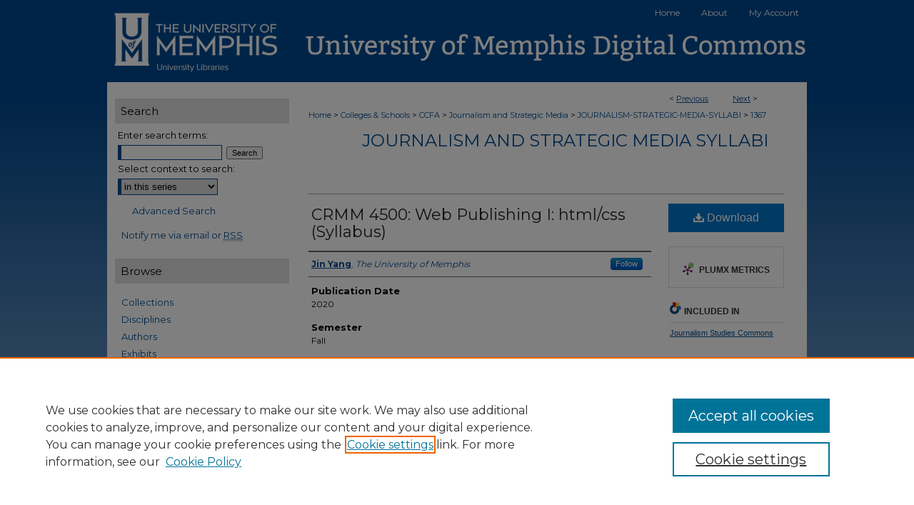

--- FILE ---
content_type: text/html; charset=UTF-8
request_url: https://digitalcommons.memphis.edu/journalism-strategic-media-syllabi/1367/
body_size: 7341
content:

<!DOCTYPE html>
<html lang="en">
<head><!-- inj yui3-seed: --><script type='text/javascript' src='//cdnjs.cloudflare.com/ajax/libs/yui/3.6.0/yui/yui-min.js'></script><script type='text/javascript' src='//ajax.googleapis.com/ajax/libs/jquery/1.10.2/jquery.min.js'></script><!-- Adobe Analytics --><script type='text/javascript' src='https://assets.adobedtm.com/4a848ae9611a/d0e96722185b/launch-d525bb0064d8.min.js'></script><script type='text/javascript' src=/assets/nr_browser_production.js></script>

<!-- def.1 -->
<meta charset="utf-8">
<meta name="viewport" content="width=device-width">
<title>
"CRMM 4500: Web Publishing I: html/css (Syllabus)" by Jin Yang
</title>


<!-- FILE article_meta-tags.inc --><!-- FILE: /srv/sequoia/main/data/assets/site/article_meta-tags.inc -->
<meta itemprop="name" content="CRMM 4500: Web Publishing I: html/css (Syllabus)">
<meta property="og:title" content="CRMM 4500: Web Publishing I: html/css (Syllabus)">
<meta name="twitter:title" content="CRMM 4500: Web Publishing I: html/css (Syllabus)">
<meta property="article:author" content="Jin Yang">
<meta name="author" content="Jin Yang">
<meta name="robots" content="noodp, noydir">
<meta name="description" content="Course Description: Introduction of web design software and web design concept; basic knowledge of web markup language html and cascading style sheets (CSS); overview of WordPress as content management system (CMS); development of website projects incorporating multimedia elements.">
<meta itemprop="description" content="Course Description: Introduction of web design software and web design concept; basic knowledge of web markup language html and cascading style sheets (CSS); overview of WordPress as content management system (CMS); development of website projects incorporating multimedia elements.">
<meta name="twitter:description" content="Course Description: Introduction of web design software and web design concept; basic knowledge of web markup language html and cascading style sheets (CSS); overview of WordPress as content management system (CMS); development of website projects incorporating multimedia elements.">
<meta property="og:description" content="Course Description: Introduction of web design software and web design concept; basic knowledge of web markup language html and cascading style sheets (CSS); overview of WordPress as content management system (CMS); development of website projects incorporating multimedia elements.">
<meta name="keywords" content="syllabus, syllabi, journalism, communication, media, strategic media">
<meta name="bepress_citation_series_title" content="Journalism and Strategic Media Syllabi">
<meta name="bepress_citation_author" content="Yang, Jin">
<meta name="bepress_citation_author_institution" content="The University of Memphis">
<meta name="bepress_citation_title" content="CRMM 4500: Web Publishing I: html/css (Syllabus)">
<meta name="bepress_citation_date" content="2020">
<!-- FILE: /srv/sequoia/main/data/assets/site/ir_download_link.inc -->
<!-- FILE: /srv/sequoia/main/data/assets/site/article_meta-tags.inc (cont) -->
<meta name="bepress_citation_pdf_url" content="https://digitalcommons.memphis.edu/cgi/viewcontent.cgi?article=2366&amp;context=journalism-strategic-media-syllabi">
<meta name="bepress_citation_abstract_html_url" content="https://digitalcommons.memphis.edu/journalism-strategic-media-syllabi/1367">
<meta name="bepress_citation_online_date" content="2024/7/12">
<meta name="viewport" content="width=device-width">
<!-- Additional Twitter data -->
<meta name="twitter:card" content="summary">
<!-- Additional Open Graph data -->
<meta property="og:type" content="article">
<meta property="og:url" content="https://digitalcommons.memphis.edu/journalism-strategic-media-syllabi/1367">
<meta property="og:site_name" content="University of Memphis Digital Commons">




<!-- FILE: article_meta-tags.inc (cont) -->
<meta name="bepress_is_article_cover_page" content="1">


<!-- sh.1 -->
<link rel="stylesheet" href="/ir-style.css" type="text/css" media="screen">
<link rel="stylesheet" href="/ir-custom.css" type="text/css" media="screen">
<link rel="stylesheet" href="../ir-custom.css" type="text/css" media="screen">
<link rel="stylesheet" href="/ir-local.css" type="text/css" media="screen">
<link rel="stylesheet" href="../ir-local.css" type="text/css" media="screen">
<link rel="stylesheet" href="/ir-print.css" type="text/css" media="print">
<link type="text/css" rel="stylesheet" href="/assets/floatbox/floatbox.css">
<link rel="alternate" type="application/rss+xml" title="Site Feed" href="/recent.rss">
<link rel="shortcut icon" href="/favicon.ico" type="image/x-icon">
<!--[if IE]>
<link rel="stylesheet" href="/ir-ie.css" type="text/css" media="screen">
<![endif]-->

<!-- JS  -->
<script type="text/javascript" src="/assets/jsUtilities.js"></script>
<script type="text/javascript" src="/assets/footnoteLinks.js"></script>
<script type="text/javascript" src="/assets/scripts/yui-init.pack.js"></script>
<script type="text/javascript" src="/assets/scripts/bepress-init.debug.js"></script>
<script type="text/javascript" src="/assets/scripts/JumpListYUI.pack.js"></script>

<!-- end sh.1 -->




<script type="text/javascript">var pageData = {"page":{"environment":"prod","productName":"bpdg","language":"en","name":"ir_series:article","businessUnit":"els:rp:st"},"visitor":{}};</script>

</head>
<body id="geo-series">
<!-- FILE /srv/sequoia/main/data/digitalcommons.memphis.edu/assets/header.pregen --><!-- FILE: /srv/sequoia/main/data/assets/site/mobile_nav.inc --><!--[if !IE]>-->
<script src="/assets/scripts/dc-mobile/dc-responsive-nav.js"></script>

<header id="mobile-nav" class="nav-down device-fixed-height" style="visibility: hidden;">
  
  
  <nav class="nav-collapse">
    <ul>
      <li class="menu-item active device-fixed-width"><a href="https://digitalcommons.memphis.edu" title="Home" data-scroll >Home</a></li>
      <li class="menu-item device-fixed-width"><a href="https://digitalcommons.memphis.edu/do/search/advanced/" title="Search" data-scroll ><i class="icon-search"></i> Search</a></li>
      <li class="menu-item device-fixed-width"><a href="https://digitalcommons.memphis.edu/communities.html" title="Browse" data-scroll >Browse Collections</a></li>
      <li class="menu-item device-fixed-width"><a href="/cgi/myaccount.cgi?context=journalism-strategic-media-syllabi" title="My Account" data-scroll >My Account</a></li>
      <li class="menu-item device-fixed-width"><a href="https://digitalcommons.memphis.edu/about.html" title="About" data-scroll >About</a></li>
      <li class="menu-item device-fixed-width"><a href="https://network.bepress.com" title="Digital Commons Network" data-scroll ><img width="16" height="16" alt="DC Network" style="vertical-align:top;" src="/assets/md5images/8e240588cf8cd3a028768d4294acd7d3.png"> Digital Commons Network™</a></li>
    </ul>
  </nav>
</header>

<script src="/assets/scripts/dc-mobile/dc-mobile-nav.js"></script>
<!--<![endif]-->
<!-- FILE: /srv/sequoia/main/data/digitalcommons.memphis.edu/assets/header.pregen (cont) -->



<div id="memphis">
	<div id="container">
		<a href="#main" class="skiplink" accesskey="2" >Skip to main content</a>

		
			<div id="navigation">
				<!-- FILE: /srv/sequoia/main/data/assets/site/ir_navigation.inc --><div id="tabs" role="navigation" aria-label="Main"><ul><li id="tabone"><a href="https://digitalcommons.memphis.edu" title="Home" ><span>Home</span></a></li><li id="tabtwo"><a href="https://digitalcommons.memphis.edu/about.html" title="About" ><span>About</span></a></li><li id="tabthree"><a href="https://digitalcommons.memphis.edu/about.html" title="About" ><span>About</span></a></li><li id="tabfour"><a href="https://digitalcommons.memphis.edu/cgi/myaccount.cgi?context=journalism-strategic-media-syllabi   " title="My Account" ><span>My Account</span></a></li></ul></div>


<!-- FILE: /srv/sequoia/main/data/digitalcommons.memphis.edu/assets/header.pregen (cont) -->
			</div>			
					
			<div id="header">
				<a href="https://digitalcommons.memphis.edu" id="banner_link" title="University of Memphis Digital Commons" >
					<img id="banner_image" alt="University of Memphis Digital Commons" width='980' height='115' src="/assets/md5images/07e0530abfa5ff8b0a186566a0b427fc.png">
				</a>	
				
					<a href="https://www.memphis.edu/index.php" id="logo_link" title="University of Memphis" >
						<img id="logo_image" alt="University of Memphis" width='242' height='115' src="/assets/md5images/4d63682f8e988e41d742ca400f97d858.png">
					</a>	
				
			</div>
		

		<div id="wrapper">
			<div id="content">
				<div id="main" class="text">

<script type="text/javascript" src="/assets/floatbox/floatbox.js"></script>  
<!-- FILE: /srv/sequoia/main/data/assets/site/article_pager.inc -->

<div id="breadcrumb"><ul id="pager">

                
                 
<li>&lt; <a href="https://digitalcommons.memphis.edu/journalism-strategic-media-syllabi/1366" class="ignore" >Previous</a></li>
        
        
        

                
                 
<li><a href="https://digitalcommons.memphis.edu/journalism-strategic-media-syllabi/1371" class="ignore" >Next</a> &gt;</li>
        
        
        
<li>&nbsp;</li></ul><div class="crumbs"><!-- FILE: /srv/sequoia/main/data/assets/site/ir_breadcrumb.inc -->

<div class="crumbs" role="navigation" aria-label="Breadcrumb">
	<p>
	
	
			<a href="https://digitalcommons.memphis.edu" class="ignore" >Home</a>
	
	
	
	
	
	
	
	
	
	
	 <span aria-hidden="true">&gt;</span> 
		<a href="https://digitalcommons.memphis.edu/colleges_schools" class="ignore" >Colleges & Schools</a>
	
	
	
	
	
	
	 <span aria-hidden="true">&gt;</span> 
		<a href="https://digitalcommons.memphis.edu/ccfa" class="ignore" >CCFA</a>
	
	
	
	
	
	
	 <span aria-hidden="true">&gt;</span> 
		<a href="https://digitalcommons.memphis.edu/journalism-strategic-media" class="ignore" >Journalism and Strategic Media</a>
	
	
	
	
	
	
	 <span aria-hidden="true">&gt;</span> 
		<a href="https://digitalcommons.memphis.edu/journalism-strategic-media-syllabi" class="ignore" >JOURNALISM-STRATEGIC-MEDIA-SYLLABI</a>
	
	
	
	
	
	 <span aria-hidden="true">&gt;</span> 
		<a href="https://digitalcommons.memphis.edu/journalism-strategic-media-syllabi/1367" class="ignore" aria-current="page" >1367</a>
	
	
	
	</p>
</div>


<!-- FILE: /srv/sequoia/main/data/assets/site/article_pager.inc (cont) --></div>
</div>
<!-- FILE: /srv/sequoia/main/data/assets/site/ir_series/article/index.html (cont) -->
<!-- FILE: /srv/sequoia/main/data/assets/site/ir_series/article/article_info.inc --><!-- FILE: /srv/sequoia/main/data/assets/site/openurl.inc -->

























<!-- FILE: /srv/sequoia/main/data/assets/site/ir_series/article/article_info.inc (cont) -->
<!-- FILE: /srv/sequoia/main/data/assets/site/ir_download_link.inc -->









	
	
	
    
    
    
	
		
		
		
	
	
	
	
	
	

<!-- FILE: /srv/sequoia/main/data/assets/site/ir_series/article/article_info.inc (cont) -->
<!-- FILE: /srv/sequoia/main/data/assets/site/ir_series/article/ir_article_header.inc -->


<div id="series-header">
<!-- FILE: /srv/sequoia/main/data/assets/site/ir_series/ir_series_logo.inc -->



 






	
	
	
	
	
	
<!-- FILE: /srv/sequoia/main/data/assets/site/ir_series/article/ir_article_header.inc (cont) --><h2 id="series-title"><a href="https://digitalcommons.memphis.edu/journalism-strategic-media-syllabi" >Journalism and Strategic Media Syllabi</a></h2></div>
<div style="clear: both">&nbsp;</div>

<div id="sub">
<div id="alpha">
<!-- FILE: /srv/sequoia/main/data/assets/site/ir_series/article/article_info.inc (cont) --><div id='title' class='element'>
<h1><a href='https://digitalcommons.memphis.edu/cgi/viewcontent.cgi?article=2366&amp;context=journalism-strategic-media-syllabi'>CRMM 4500: Web Publishing I: html/css (Syllabus)</a></h1>
</div>
<div class='clear'></div>
<div id='authors' class='element'>
<h2 class='visually-hidden'>Authors</h2>
<p class="author"><a href='https://digitalcommons.memphis.edu/do/search/?q=%28author%3A%22Jin%20Yang%22%20AND%20-bp_author_id%3A%5B%2A%20TO%20%2A%5D%29%20OR%20bp_author_id%3A%28%22d3968a19-ce7a-44af-9c20-d8fec7c53a94%22%29&start=0&context=21189758'><strong>Jin Yang</strong>, <em>The University of Memphis</em></a><a rel="nofollow" href="https://network.bepress.com/api/follow/subscribe?user=YmRlM2QwOGZjYTRiNDkzMw%3D%3D&amp;institution=MDg3Nzc4YjM1MjQwNzMyZDZlMzk1MzkwZDE1NjEzZDE%3D&amp;format=html" data-follow-set="user:YmRlM2QwOGZjYTRiNDkzMw== institution:MDg3Nzc4YjM1MjQwNzMyZDZlMzk1MzkwZDE1NjEzZDE=" title="Follow Jin Yang" class="btn followable">Follow</a><br />
</p></div>
<div class='clear'></div>
<div id='publication_date' class='element'>
<h2 class='field-heading'>Publication Date</h2>
<p>2020</p>
</div>
<div class='clear'></div>
<div id='semester' class='element'>
<h2 class='field-heading'>Semester</h2>
<p>Fall</p>
</div>
<div class='clear'></div>
<div id='abstract' class='element'>
<h2 class='field-heading'>Abstract</h2>
<p>Course Description: Introduction of web design software and web design concept; basic knowledge of web markup language html and cascading style sheets (CSS); overview of WordPress as content management system (CMS); development of website projects incorporating multimedia elements.</p>
</div>
<div class='clear'></div>
<div id='keywords' class='element'>
<h2 class='field-heading'>Keywords</h2>
<p>syllabus, syllabi, journalism, communication, media, strategic media</p>
</div>
<div class='clear'></div>
<div id='recommended_citation' class='element'>
<h2 class='field-heading'>Recommended Citation</h2>
<!-- FILE: /srv/sequoia/main/data/assets/site/ir_series/ir_citation.inc --><p>
    Yang, Jin, "CRMM 4500: Web Publishing I: html/css (Syllabus)" (2020). <em>Journalism and Strategic Media Syllabi</em>.  1367.
    <br>
    
    
        https://digitalcommons.memphis.edu/journalism-strategic-media-syllabi/1367
    
</p>
<!-- FILE: /srv/sequoia/main/data/assets/site/ir_series/article/article_info.inc (cont) --></div>
<div class='clear'></div>
</div>
    </div>
    <div id='beta_7-3'>
<!-- FILE: /srv/sequoia/main/data/assets/site/info_box_7_3.inc --><!-- FILE: /srv/sequoia/main/data/assets/site/openurl.inc -->

























<!-- FILE: /srv/sequoia/main/data/assets/site/info_box_7_3.inc (cont) -->
<!-- FILE: /srv/sequoia/main/data/assets/site/ir_download_link.inc -->









	
	
	
    
    
    
	
		
		
		
	
	
	
	
	
	

<!-- FILE: /srv/sequoia/main/data/assets/site/info_box_7_3.inc (cont) -->


	<!-- FILE: /srv/sequoia/main/data/assets/site/info_box_download_button.inc --><div class="aside download-button">
      <a id="pdf" class="btn" href="https://digitalcommons.memphis.edu/cgi/viewcontent.cgi?article=2366&amp;context=journalism-strategic-media-syllabi" title="PDF (165&nbsp;KB) opens in new window" target="_blank" > 
    	<i class="icon-download-alt" aria-hidden="true"></i>
        Download
      </a>
</div>


<!-- FILE: /srv/sequoia/main/data/assets/site/info_box_7_3.inc (cont) -->
	<!-- FILE: /srv/sequoia/main/data/assets/site/info_box_embargo.inc -->
<!-- FILE: /srv/sequoia/main/data/assets/site/info_box_7_3.inc (cont) -->

<!-- FILE: /srv/sequoia/main/data/assets/site/info_box_custom_upper.inc -->
<!-- FILE: /srv/sequoia/main/data/assets/site/info_box_7_3.inc (cont) -->
<!-- FILE: /srv/sequoia/main/data/assets/site/info_box_openurl.inc -->
<!-- FILE: /srv/sequoia/main/data/assets/site/info_box_7_3.inc (cont) -->

<!-- FILE: /srv/sequoia/main/data/assets/site/info_box_article_metrics.inc -->






<div id="article-stats" class="aside hidden">

    <p class="article-downloads-wrapper hidden"><span id="article-downloads"></span> DOWNLOADS</p>
    <p class="article-stats-date hidden">Since July 12, 2024</p>

    <p class="article-plum-metrics">
        <a href="https://plu.mx/plum/a/?repo_url=https://digitalcommons.memphis.edu/journalism-strategic-media-syllabi/1367" class="plumx-plum-print-popup plum-bigben-theme" data-badge="true" data-hide-when-empty="true" ></a>
    </p>
</div>
<script type="text/javascript" src="//cdn.plu.mx/widget-popup.js"></script>





<!-- Article Download Counts -->
<script type="text/javascript" src="/assets/scripts/article-downloads.pack.js"></script>
<script type="text/javascript">
    insertDownloads(37314766);
</script>


<!-- Add border to Plum badge & download counts when visible -->
<script>
// bind to event when PlumX widget loads
jQuery('body').bind('plum:widget-load', function(e){
// if Plum badge is visible
  if (jQuery('.PlumX-Popup').length) {
// remove 'hidden' class
  jQuery('#article-stats').removeClass('hidden');
  jQuery('.article-stats-date').addClass('plum-border');
  }
});
// bind to event when page loads
jQuery(window).bind('load',function(e){
// if DC downloads are visible
  if (jQuery('#article-downloads').text().length > 0) {
// add border to aside
  jQuery('#article-stats').removeClass('hidden');
  }
});
</script>



<!-- Adobe Analytics: Download Click Tracker -->
<script>

$(function() {

  // Download button click event tracker for PDFs
  $(".aside.download-button").on("click", "a#pdf", function(event) {
    pageDataTracker.trackEvent('navigationClick', {
      link: {
          location: 'aside download-button',
          name: 'pdf'
      }
    });
  });

  // Download button click event tracker for native files
  $(".aside.download-button").on("click", "a#native", function(event) {
    pageDataTracker.trackEvent('navigationClick', {
        link: {
            location: 'aside download-button',
            name: 'native'
        }
     });
  });

});

</script>
<!-- FILE: /srv/sequoia/main/data/assets/site/info_box_7_3.inc (cont) -->



	<!-- FILE: /srv/sequoia/main/data/assets/site/info_box_disciplines.inc -->




	





	<div id="beta-disciplines" class="aside">
		<h4>Included in</h4>
	<p>
		
				
					<a href="https://network.bepress.com/hgg/discipline/333" title="Journalism Studies Commons" >Journalism Studies Commons</a>
				
				
			
		
	</p>
	</div>



<!-- FILE: /srv/sequoia/main/data/assets/site/info_box_7_3.inc (cont) -->

<!-- FILE: /srv/sequoia/main/data/assets/site/bookmark_widget.inc -->

<div id="share" class="aside">
<h2>Share</h2>
	
	<div class="a2a_kit a2a_kit_size_24 a2a_default_style">
    	<a class="a2a_button_facebook"></a>
    	<a class="a2a_button_linkedin"></a>
		<a class="a2a_button_whatsapp"></a>
		<a class="a2a_button_email"></a>
    	<a class="a2a_dd"></a>
    	<script async src="https://static.addtoany.com/menu/page.js"></script>
	</div>
</div>

<!-- FILE: /srv/sequoia/main/data/assets/site/info_box_7_3.inc (cont) -->
<!-- FILE: /srv/sequoia/main/data/assets/site/info_box_geolocate.inc --><!-- FILE: /srv/sequoia/main/data/assets/site/ir_geolocate_enabled_and_displayed.inc -->

<!-- FILE: /srv/sequoia/main/data/assets/site/info_box_geolocate.inc (cont) -->

<!-- FILE: /srv/sequoia/main/data/assets/site/info_box_7_3.inc (cont) -->

	<!-- FILE: /srv/sequoia/main/data/assets/site/zotero_coins.inc -->

<span class="Z3988" title="ctx_ver=Z39.88-2004&amp;rft_val_fmt=info%3Aofi%2Ffmt%3Akev%3Amtx%3Ajournal&amp;rft_id=https%3A%2F%2Fdigitalcommons.memphis.edu%2Fjournalism-strategic-media-syllabi%2F1367&amp;rft.atitle=CRMM%204500%3A%20Web%20Publishing%20I%3A%20html%2Fcss%20%28Syllabus%29&amp;rft.aufirst=Jin&amp;rft.aulast=Yang&amp;rft.jtitle=Journalism%20and%20Strategic%20Media%20Syllabi&amp;rft.date=2020-01-01">COinS</span>
<!-- FILE: /srv/sequoia/main/data/assets/site/info_box_7_3.inc (cont) -->

<!-- FILE: /srv/sequoia/main/data/assets/site/info_box_custom_lower.inc -->
<!-- FILE: /srv/sequoia/main/data/assets/site/info_box_7_3.inc (cont) -->
<!-- FILE: /srv/sequoia/main/data/assets/site/ir_series/article/article_info.inc (cont) --></div>

<div class='clear'>&nbsp;</div>
<!-- FILE: /srv/sequoia/main/data/digitalcommons.memphis.edu/assets/ir_series/article/ir_article_custom_fields.inc -->







<!-- FILE: /srv/sequoia/main/data/assets/site/ir_series/article/article_info.inc (cont) -->

<!-- FILE: /srv/sequoia/main/data/assets/site/ir_series/article/index.html (cont) -->
<!-- FILE /srv/sequoia/main/data/assets/site/footer.pregen --></div>
	<div class="verticalalign">&nbsp;</div>
	<div class="clear">&nbsp;</div>

</div>

	<div id="sidebar" role="complementary">
	<!-- FILE: /srv/sequoia/main/data/assets/site/ir_sidebar_7_8.inc -->

	<!-- FILE: /srv/sequoia/main/data/assets/site/ir_sidebar_sort_sba.inc --><!-- FILE: /srv/sequoia/main/data/assets/site/ir_sidebar_custom_upper_7_8.inc -->

<!-- FILE: /srv/sequoia/main/data/assets/site/ir_sidebar_sort_sba.inc (cont) -->
<!-- FILE: /srv/sequoia/main/data/assets/site/ir_sidebar_search_7_8.inc --><h2>Search</h2>


	
<form method='get' action='https://digitalcommons.memphis.edu/do/search/' id="sidebar-search">
	<label for="search" accesskey="4">
		Enter search terms:
	</label>
		<div>
			<span class="border">
				<input type="text" name='q' class="search" id="search">
			</span> 
			<input type="submit" value="Search" class="searchbutton" style="font-size:11px;">
		</div>
	<label for="context">
		Select context to search:
	</label> 
		<div>
			<span class="border">
				<select name="fq" id="context">
					
					
						<option value='virtual_ancestor_link:"https://digitalcommons.memphis.edu/journalism-strategic-media-syllabi"'>in this series</option>
					
					
					
					<option value='virtual_ancestor_link:"https://digitalcommons.memphis.edu"'>in this repository</option>
					<option value='virtual_ancestor_link:"http:/"'>across all repositories</option>
				</select>
			</span>
		</div>
</form>

<p class="advanced">
	
	
		<a href="https://digitalcommons.memphis.edu/do/search/advanced/?fq=virtual_ancestor_link:%22https://digitalcommons.memphis.edu/journalism-strategic-media-syllabi%22" >
			Advanced Search
		</a>
	
</p>
<!-- FILE: /srv/sequoia/main/data/assets/site/ir_sidebar_sort_sba.inc (cont) -->
<!-- FILE: /srv/sequoia/main/data/assets/site/ir_sidebar_notify_7_8.inc -->


	<ul id="side-notify">
		<li class="notify">
			<a href="https://digitalcommons.memphis.edu/journalism-strategic-media-syllabi/announcements.html" title="Email or RSS Notifications" >
				Notify me via email or <acronym title="Really Simple Syndication">RSS</acronym>
			</a>
		</li>
	</ul>



<!-- FILE: /srv/sequoia/main/data/assets/site/urc_badge.inc -->






<!-- FILE: /srv/sequoia/main/data/assets/site/ir_sidebar_notify_7_8.inc (cont) -->

<!-- FILE: /srv/sequoia/main/data/assets/site/ir_sidebar_sort_sba.inc (cont) -->
<!-- FILE: /srv/sequoia/main/data/assets/site/ir_sidebar_custom_middle_7_8.inc --><!-- FILE: /srv/sequoia/main/data/assets/site/ir_sidebar_sort_sba.inc (cont) -->
<!-- FILE: /srv/sequoia/main/data/digitalcommons.memphis.edu/assets/ir_sidebar_browse.inc --><h2>Browse</h2>
<ul id="side-browse">


<li class="collections"><a href="https://digitalcommons.memphis.edu/communities.html" title="Browse by Collections" >Collections</a></li>
<li class="discipline-browser"><a href="https://digitalcommons.memphis.edu/do/discipline_browser/disciplines" title="Browse by Disciplines" >Disciplines</a></li>
<li class="author"><a href="https://digitalcommons.memphis.edu/authors.html" title="Browse by Author" >Authors</a></li>
<li><a href="https://digitalcommons.memphis.edu/exhibit/" title="Browse Exhibits" >Exhibits</a></li>


</ul>
<!-- FILE: /srv/sequoia/main/data/assets/site/ir_sidebar_sort_sba.inc (cont) -->
<!-- FILE: /srv/sequoia/main/data/assets/site/ir_sidebar_author_7_8.inc --><h2>Author Corner</h2>






	<ul id="side-author">
		<li class="faq">
			<a href="https://digitalcommons.memphis.edu/faq.html" title="Author FAQ" >
				Author FAQ
			</a>
		</li>
		
		
		
	</ul>


<!-- FILE: /srv/sequoia/main/data/assets/site/ir_sidebar_sort_sba.inc (cont) -->
<!-- FILE: /srv/sequoia/main/data/digitalcommons.memphis.edu/assets/ir_sidebar_custom_lower_7_8.inc --><!-- FILE: /srv/sequoia/main/data/assets/site/ir_sidebar_homepage_links_7_8.inc -->

<!-- FILE: /srv/sequoia/main/data/digitalcommons.memphis.edu/assets/ir_sidebar_custom_lower_7_8.inc (cont) -->
	





<div id="sb-custom-lower">
	<h2 class="sb-custom-title">Libraries</h2>
		<ul class="sb-custom-ul">
			<li class="sb-custom-li">
				<a href="https://www.memphis.edu/libraries/about/about_ul_overview.php" >
					McWherter Library
				</a>
			</li>
			<li class="sb-custom-li">
				<a href="https://www.memphis.edu/libraries/musiclibrary/index.php" >
					Music Library
				</a>
			</li>
			<li class="sb-custom-li">
				<a href="https://www.memphis.edu/libraries/hslibrary/" >
					Health Sciences Library
				</a>
			</li>
			<li class="sb-custom-li">
				<a href="https://www.memphis.edu/libraries/lambuthlibrary/" >
					Lambuth Library
				</a>
			</li>
		</ul>
</div>


<!-- FILE: /srv/sequoia/main/data/assets/site/ir_sidebar_sort_sba.inc (cont) -->
<!-- FILE: /srv/sequoia/main/data/assets/site/ir_sidebar_sw_links_7_8.inc -->

	
		
	


	<!-- FILE: /srv/sequoia/main/data/assets/site/ir_sidebar_sort_sba.inc (cont) -->

<!-- FILE: /srv/sequoia/main/data/assets/site/ir_sidebar_geolocate.inc --><!-- FILE: /srv/sequoia/main/data/assets/site/ir_geolocate_enabled_and_displayed.inc -->

<!-- FILE: /srv/sequoia/main/data/assets/site/ir_sidebar_geolocate.inc (cont) -->

<!-- FILE: /srv/sequoia/main/data/assets/site/ir_sidebar_sort_sba.inc (cont) -->
<!-- FILE: /srv/sequoia/main/data/digitalcommons.memphis.edu/assets/ir_sidebar_custom_lowest_7_8.inc -->




<ul id="social">
    <li><a href="https://www.instagram.com/uofmlibraries/" target="_blank" ><img class="socialicon" id="instagram-icon" alt="Instagram" width='38' height='38' src="/assets/md5images/1298198d325df4a3d1b37d0f816e5db6.gif"></a></li>
    <li><a href="https://www.facebook.com/UofMLibraries/" target="_blank" ><img class="socialicon" id="facebook-icon" alt="Facebook" width='38' height='38' src="/assets/md5images/c46b11dd617d51494cc875d7c6d4be09.gif"></a></li>
    <li><a href="https://twitter.com/uofmlibraries" target="_blank" ><img class="socialicon" id="twitter-icon" alt="Twitter" width='38' height='38' src="/assets/md5images/938fcb32f3f9bdd2c4d103a069415f6e.gif"></a></li>
    <li><a href="https://www.youtube.com/channel/UCyiD3lmLzZB4pA5J6oSJpiQ" target="_blank" ><img class="socialicon" id="youtube-icon" alt="YouTube" width='38' height='38' src="/assets/md5images/efa69e19ce4d325d29db303130d15da0.gif"></a></li>
    <li><a href="https://blogs.memphis.edu/libraries/" target="_blank" ><img class="socialicon" id="blog-icon" alt="Blog" width='38' height='38' src="/assets/md5images/14d217b50a58304826958cac4b9c4459.gif"></a></li>
</ul>
<!-- FILE: /srv/sequoia/main/data/assets/site/ir_sidebar_sort_sba.inc (cont) -->
<!-- FILE: /srv/sequoia/main/data/assets/site/ir_sidebar_7_8.inc (cont) -->

		



<!-- FILE: /srv/sequoia/main/data/assets/site/footer.pregen (cont) -->
	<div class="verticalalign">&nbsp;</div>
	</div>

</div>

<!-- FILE: /srv/sequoia/main/data/assets/site/ir_footer_content.inc --><div id="footer" role="contentinfo">
	
	
	<!-- FILE: /srv/sequoia/main/data/assets/site/ir_bepress_logo.inc --><div id="bepress">

<a href="https://www.elsevier.com/solutions/digital-commons" title="Elsevier - Digital Commons" >
	<em>Elsevier - Digital Commons</em>
</a>

</div>
<!-- FILE: /srv/sequoia/main/data/assets/site/ir_footer_content.inc (cont) -->
	<p>
		<a href="https://digitalcommons.memphis.edu" title="Home page" accesskey="1" >Home</a> | 
		<a href="https://digitalcommons.memphis.edu/about.html" title="About" >About</a> | 
		<a href="https://digitalcommons.memphis.edu/faq.html" title="FAQ" >FAQ</a> | 
		<a href="/cgi/myaccount.cgi?context=journalism-strategic-media-syllabi" title="My Account Page" accesskey="3" >My Account</a> | 
		<a href="https://digitalcommons.memphis.edu/accessibility.html" title="Accessibility Statement" accesskey="0" >Accessibility Statement</a>
	</p>
	<p>
	
	
		<a class="secondary-link" href="https://www.elsevier.com/legal/privacy-policy" title="Privacy Policy" >Privacy</a>
	
		<a class="secondary-link" href="https://www.elsevier.com/legal/elsevier-website-terms-and-conditions" title="Copyright Policy" >Copyright</a>	
	</p> 
	
</div>

<!-- FILE: /srv/sequoia/main/data/assets/site/footer.pregen (cont) -->

</div>
</div>

<!-- FILE: /srv/sequoia/main/data/digitalcommons.memphis.edu/assets/ir_analytics.inc --><!-- Global site tag (gtag.js) - Google Analytics -->
<script async src="https://www.googletagmanager.com/gtag/js?id=UA-145157401-62"></script>
<script>
  window.dataLayer = window.dataLayer || [];
  function gtag(){dataLayer.push(arguments);}
  gtag('js', new Date());

  gtag('config', 'UA-145157401-62');
</script>
<!-- FILE: /srv/sequoia/main/data/assets/site/footer.pregen (cont) -->

<script type='text/javascript' src='/assets/scripts/bpbootstrap-20160726.pack.js'></script><script type='text/javascript'>BPBootstrap.init({appendCookie:''})</script></body></html>
